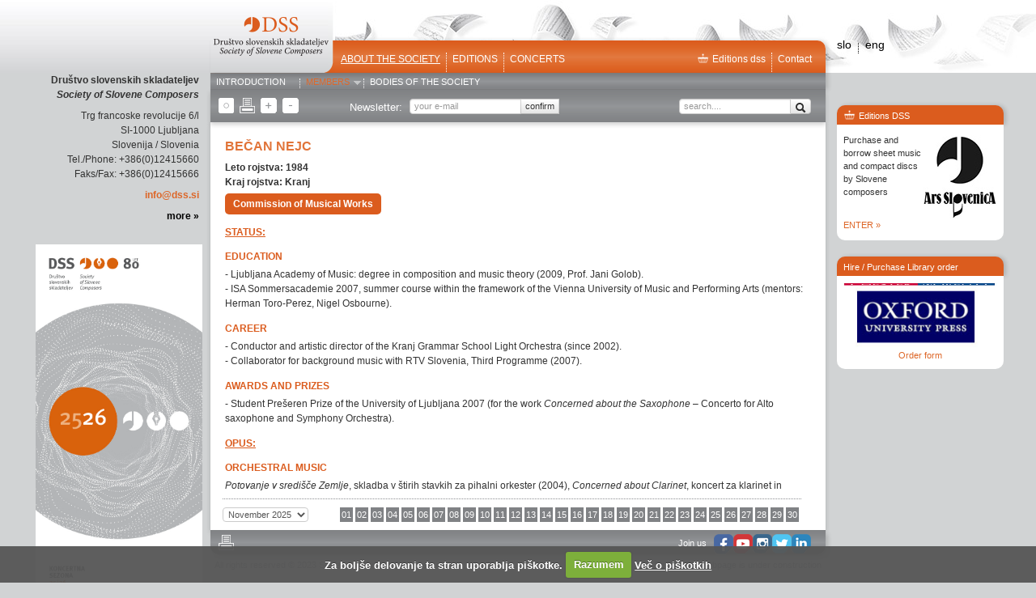

--- FILE ---
content_type: text/html; charset=UTF-8
request_url: https://www.dss.si/nejc-becan-en
body_size: 5967
content:
<!DOCTYPE html PUBLIC "-//W3C//DTD XHTML 1.0 Strict//EN" "http://www.w3.org/TR/xhtml1/DTD/xhtml1-strict.dtd">
<html lang="sl" xml:lang="sl" xmlns="http://www.w3.org/1999/xhtml">
<head>
    <meta http-equiv="Content-Type" content="text/html; charset=utf-8" />    
    <title>BEČAN Nejc</title>
    
	<base href="https://www.dss.si/" />
    <meta name="viewport" content="width=device-width, initial-scale=1.0">
    <meta name="description" content="">
    <meta name="author" content="">
    
    <!--[if lt IE 9]>
		<script src="dist/html5shiv.js"></script>
	<![endif]-->
    <link type="text/css" media="screen" href="https://www.dss.si/templates/dss/css/reset.css" rel="stylesheet" />
    <link type="text/css" media="screen" href="https://www.dss.si/templates/dss/css/bootstrap.css" rel="stylesheet" />
	<link rel="stylesheet" type="text/css" href="https://www.dss.si/templates/dss/jscript/tooltip/css/tooltipster.css" />
    <link type="text/css" media="screen" href="https://www.dss.si/templates/dss/css/style.css?v=3" rel="stylesheet" />
    
	<link rel="stylesheet" href="https://www.dss.si/templates/dss/jscript/superfish-master/css/superfish.css" media="screen">
	<link type="text/css" media="screen" href="https://www.dss.si/templates/dss/jscript/colorbox/example3/colorbox.css" rel="stylesheet" />	
</head>
<body>
<div class="wrap">
	<div id="left_side">
	<p><strong>Društvo slovenskih skladateljev
	<em>Society of Slovene Composers</em></strong></p>
	<p>Trg francoske revolucije 6/l
	<br />SI-1000 Ljubljana
	<br />Slovenija / Slovenia
	<br />Tel./Phone: +386(0)12415660
	<br>Faks/Fax: +386(0)12415666</p>
	<p><a href="mailto:info@dss.si">info@dss.si</a></p>
	<p><a href="https://www.dss.si/contact.html" class="black">more &raquo;</a></p>	
	<br>
	<a href="https://www.dss.si/media/uploads/files/01-DSS-program-brosura-2025-26_objave.pdf" target="_blank" title="Koncertna brošura 2025/2026"><img src="01-DSS-program-brosura-2025-26.jpg" height="100px" style="margin-right:-4px;"></a>
	
	
</div>

	<div id="middle">		
			<header>
		<a href="https://www.dss.si/?lang=en" title="Society of Slovene Composers"><img src="https://www.dss.si/templates/dss/images/logo.png" id="logo" /></a>
		<div id="topmenu">
			<ul class="left">
									<li class="right_sep"><a href="about-the-society.html" class=" current">ABOUT THE SOCIETY</a></li>
									<li class="right_sep"><a href="editions.html" class="">Editions</a></li>
									<li class=""><a href="concerts.html" class="">Concerts</a></li>
							</ul>
			<ul class="right">
			<li class="right_sep"><a href="shop.html"><i class="icon-trgovina pull-left"></i>Editions dss</a></li>
				
				<li><a href="contact.html">Contact</a></li>
			</ul>
		</div>	
	</header>

					
								<div id="submenu">
					<ul class="left">
													<li class="right_sep"><a href="introduction.html" class="">Introduction</a>
																					</li>
													<li class="right_sep"><a href="members.html" class=" current">Members</a>
																						<ul>
																	<li><a href="composers.html" class=" current">Composers</a></li>
																	<li><a href="musicologists.html" class="">Musicologists</a></li>
																	<li><a href="awards.html" class="">Awards</a></li>
																</ul>
														</li>
													<li class=""><a href="bodies-of-the-society.html" class="">Bodies of the Society</a>
																					</li>
											</ul>
				</div>
								<div id="toolbar">
	<div class="left_icons">
		<span class="icon-krog" id="jfontsize-d"></span>
		<span class="icon-print"></span>
		<span class="icon-plus" id="jfontsize-p"></span>
		<span class="icon-minus" id="jfontsize-m"></span>
	</div>
	<div id="e_novice">
		<span class="mini_input">Newsletter:</span>
	    <div class="input-append mini_input">
	    <style>
	.nl .error_wrap { display: none; margin-top: 3px;color: #9E0B0E; font-size:12px;}
	
	.nl .success {  font-size:12px; }
</style>



<div class="nl nl_123" style="position:relative;">
	
	<form class="entry-form" method="POST">
		<input type="hidden" name="group_id" value="1" />
		<input type="hidden" name="working_lang" value="3" />
		
		 <input class="span2" id="news-email" name="email" type="text" placeholder="your e-mail">
		  <input class="newsletter-subscribe btn btn-small" name="submit" id="submit" value="confirm" type="submit">
		  
							<small><a href="#" class="unsubscribe white pull-right" style="color:#000; padding:0 40px 0 0;">Unsubscribe</a></small>
						
			<div class="error_wrap alert alert-error" style="margin:10px 0 0 0; position:absolute; bottom:-40px; left:60px; z-index:100;">
				Error.
			</div>
			<br style="clear:both" />
		</fieldset>
	</form>
</div>
	    
	    </div>
	</div>
	<div id="search">
	    <div class="input-append mini_input">
	    	<form method="GET" action="https://www.dss.si/">
	    	<input type="hidden" name="mod" value="search">
	    	<input type="hidden" name="c" value="search">
	    	<input type="hidden" name="lang" value="en">
		    <input class="span2" id="appendedInputButton" type="text" placeholder="search...." name="q">
		    <button class="btn" type="submit"><i class="icon-search"></i></button>
		    </form>
	    </div>
	</div>
</div>
				<div id="content">
						<div id="scrollable_content">
							<h1>BEČAN Nejc</h1>
							<strong>
	Leto rojstva: 1984<br>		Kraj rojstva: Kranj</strong>
	


<br>
	<a href="https://www.dss.si/shop.html?author_id=316" style="display:inline-block; -webkit-border-radius: 5px; -moz-border-radius: 5px; border-radius: 5px;padding:4px 10px; margin:5px 0 0 0;  color:#fff; background:#DB5C1E; font-weight:bold;">Commission of Musical Works</a>

	
	<h4 style="text-decoration:underline;">Status:</h4>
	

	
	<h4>Education</h4>
	- Ljubljana Academy of Music: degree in composition and music theory (2009, Prof. Jani Golob).<br />
- ISA Sommersacademie 2007, summer course within the framework of the Vienna University of Music and Performing Arts (mentors: Herman Toro-Perez, Nigel Osbourne).

	
	<h4>Career</h4>
	- Conductor and artistic director of the Kranj Grammar School Light Orchestra (since 2002).<br />
<span style="font-size: 12px;">- Collaborator for background music with RTV Slovenia, Third Programme (2007).</span>

	
	<h4>Awards and Prizes</h4>
	- Student Prešeren Prize of the University of Ljubljana 2007 (for the work <em>Concerned about the Saxophone</em> – Concerto for Alto saxophone and Symphony Orchestra).<br />


	
	<h4 style="text-decoration:underline;">Opus:</h4>

	
	<h4>Orchestral Music</h4>
	<em>Potovanje v središče Zemlje</em>, skladba v štirih stavkih za pihalni orkester (2004),&nbsp;<em>Concerned about Clarinet</em>, koncert za klarinet in simfonični orkester (2005),&nbsp;<em>Concerned about Saxophone</em>, koncert za altovski saksofon in simfonični orkester (2006),&nbsp;<em>Simfonieta</em>(2007),&nbsp;<em>Contestant Overture</em>&nbsp;(2007),&nbsp;<em>Simfonija</em>&nbsp;št. 1 “Sprehajalec” za solista, zbor, simfonični orkester (2009).



	
	<h4>Vocal-Instrumental Music</h4>
	Ustaviva se na robovih dneva..., samospev za tenor, flavto, vibrafon in klavir (2004).


	
	<h4>Chamber Music</h4>
	<em>Nonet</em>&nbsp;(2005),&nbsp;<em>Zlatoustova pesem&nbsp;</em>za flavto in klavir (2005),&nbsp;<em>Urša's Birthday</em>&nbsp;za flavto, violončelo in klavir (2006),&nbsp;<em>I, II, III &amp; IV</em>&nbsp;za pihalni kvintet in tolkala (2007),&nbsp;<em>Party Time</em>&nbsp;za trobento in marimbo (2007),&nbsp;<em>Ljubljenje</em>&nbsp;za trobilni trio (2008),&nbsp;<em>Rapsodija v dvoje&nbsp;</em>za dve harfi (2008).




	
	<h4>Other Ensembles:</h4>
	<strong>Film and Incidental Music:</strong><br />
<em>Prelude to a Kiss</em>, balet za dva plesalca (2005), Glasba iz filma&nbsp;<em>Vampir z Gorjancev</em>&nbsp;(2008),&nbsp;<em>Helena,</em>&nbsp;odrska produkcija AGRFT (2009).







	
	<h4>Contacts</h4>
	Address: Begunjska cesta 57, 4290 Tržič<br />
Mobile telephone: + 386 (0) 040 601 716<br />
E-mail:<br />
<a href="mailto:nejc.becan@siol.net">nejc.becan@siol.net</a><br />
<a href="mailto:nejc.becan@gmail.com">nejc.becan@gmail.com</a>


	
						</div>
					<div id="calendar">
	<select>
					<option value="2026-12-01" >December 2026</option>
					<option value="2026-11-01" >November 2026</option>
					<option value="2026-10-01" >Oktober 2026</option>
					<option value="2026-09-01" >September 2026</option>
					<option value="2026-08-01" >Avgust 2026</option>
					<option value="2026-07-01" >Julij 2026</option>
					<option value="2026-06-01" >Junij 2026</option>
					<option value="2026-05-01" >Maj 2026</option>
					<option value="2026-04-01" >April 2026</option>
					<option value="2026-03-01" >Marec 2026</option>
					<option value="2026-02-01" >Februar 2026</option>
					<option value="2026-01-01" >Januar 2026</option>
					<option value="2025-12-01" >December 2025</option>
					<option value="2025-11-01" selected>November 2025</option>
					<option value="2025-10-01" >Oktober 2025</option>
					<option value="2025-09-01" >September 2025</option>
					<option value="2025-08-01" >Avgust 2025</option>
					<option value="2025-07-01" >Julij 2025</option>
					<option value="2025-06-01" >Junij 2025</option>
					<option value="2025-05-01" >Maj 2025</option>
					<option value="2025-04-01" >April 2025</option>
					<option value="2025-03-01" >Marec 2025</option>
					<option value="2025-02-01" >Februar 2025</option>
					<option value="2025-01-01" >Januar 2025</option>
					<option value="2024-12-01" >December 2024</option>
					<option value="2024-11-01" >November 2024</option>
					<option value="2024-10-01" >Oktober 2024</option>
					<option value="2024-09-01" >September 2024</option>
					<option value="2024-08-01" >Avgust 2024</option>
					<option value="2024-07-01" >Julij 2024</option>
					<option value="2024-06-01" >Junij 2024</option>
					<option value="2024-05-01" >Maj 2024</option>
					<option value="2024-04-01" >April 2024</option>
					<option value="2024-03-01" >Marec 2024</option>
					<option value="2024-02-01" >Februar 2024</option>
					<option value="2024-01-01" >Januar 2024</option>
					<option value="2023-12-01" >December 2023</option>
					<option value="2023-11-01" >November 2023</option>
					<option value="2023-10-01" >Oktober 2023</option>
					<option value="2023-09-01" >September 2023</option>
					<option value="2023-08-01" >Avgust 2023</option>
					<option value="2023-07-01" >Julij 2023</option>
					<option value="2023-06-01" >Junij 2023</option>
					<option value="2023-05-01" >Maj 2023</option>
					<option value="2023-04-01" >April 2023</option>
					<option value="2023-03-01" >Marec 2023</option>
					<option value="2023-02-01" >Februar 2023</option>
					<option value="2023-01-01" >Januar 2023</option>
					<option value="2022-12-01" >December 2022</option>
					<option value="2022-11-01" >November 2022</option>
					<option value="2022-10-01" >Oktober 2022</option>
					<option value="2022-09-01" >September 2022</option>
					<option value="2022-08-01" >Avgust 2022</option>
					<option value="2022-07-01" >Julij 2022</option>
					<option value="2022-06-01" >Junij 2022</option>
					<option value="2022-05-01" >Maj 2022</option>
					<option value="2022-04-01" >April 2022</option>
					<option value="2022-03-01" >Marec 2022</option>
					<option value="2022-02-01" >Februar 2022</option>
					<option value="2022-01-01" >Januar 2022</option>
			</select>
	<div class="days">
			<a href="javascript:void(0); alert('ni vnosa za ta dan');" class="day"   >
			01
		</a>
			<a href="javascript:void(0); alert('ni vnosa za ta dan');" class="day"   >
			02
		</a>
			<a href="javascript:void(0); alert('ni vnosa za ta dan');" class="day"   >
			03
		</a>
			<a href="javascript:void(0); alert('ni vnosa za ta dan');" class="day"   >
			04
		</a>
			<a href="javascript:void(0); alert('ni vnosa za ta dan');" class="day"   >
			05
		</a>
			<a href="javascript:void(0); alert('ni vnosa za ta dan');" class="day"   >
			06
		</a>
			<a href="javascript:void(0); alert('ni vnosa za ta dan');" class="day"   >
			07
		</a>
			<a href="javascript:void(0); alert('ni vnosa za ta dan');" class="day"   >
			08
		</a>
			<a href="javascript:void(0); alert('ni vnosa za ta dan');" class="day"   >
			09
		</a>
			<a href="javascript:void(0); alert('ni vnosa za ta dan');" class="day"   >
			10
		</a>
			<a href="javascript:void(0); alert('ni vnosa za ta dan');" class="day"   >
			11
		</a>
			<a href="javascript:void(0); alert('ni vnosa za ta dan');" class="day"   >
			12
		</a>
			<a href="javascript:void(0); alert('ni vnosa za ta dan');" class="day"   >
			13
		</a>
			<a href="javascript:void(0); alert('ni vnosa za ta dan');" class="day"   >
			14
		</a>
			<a href="javascript:void(0); alert('ni vnosa za ta dan');" class="day"   >
			15
		</a>
			<a href="javascript:void(0); alert('ni vnosa za ta dan');" class="day"   >
			16
		</a>
			<a href="javascript:void(0); alert('ni vnosa za ta dan');" class="day"   >
			17
		</a>
			<a href="javascript:void(0); alert('ni vnosa za ta dan');" class="day"   >
			18
		</a>
			<a href="javascript:void(0); alert('ni vnosa za ta dan');" class="day"   >
			19
		</a>
			<a href="javascript:void(0); alert('ni vnosa za ta dan');" class="day"   >
			20
		</a>
			<a href="javascript:void(0); alert('ni vnosa za ta dan');" class="day"   >
			21
		</a>
			<a href="javascript:void(0); alert('ni vnosa za ta dan');" class="day"   >
			22
		</a>
			<a href="javascript:void(0); alert('ni vnosa za ta dan');" class="day"   >
			23
		</a>
			<a href="javascript:void(0); alert('ni vnosa za ta dan');" class="day"   >
			24
		</a>
			<a href="javascript:void(0); alert('ni vnosa za ta dan');" class="day"   >
			25
		</a>
			<a href="javascript:void(0); alert('ni vnosa za ta dan');" class="day"   >
			26
		</a>
			<a href="javascript:void(0); alert('ni vnosa za ta dan');" class="day"   >
			27
		</a>
			<a href="javascript:void(0); alert('ni vnosa za ta dan');" class="day"   >
			28
		</a>
			<a href="javascript:void(0); alert('ni vnosa za ta dan');" class="day"   >
			29
		</a>
			<a href="javascript:void(0); alert('ni vnosa za ta dan');" class="day"   >
			30
		</a>
		</div>
</div>
				</div>
			
						<div id="middle_footer">	
	<div id="social">
		<span class="mini_input">Join us </span>
		<a title="DSS na facebook-u" href="https://www.facebook.com/dsskladateljev" target="_blank" style="float:left; position: relative; top: -2px;"><img src="https://www.dss.si/templates/dss/images/social_facebook_box_blue.png" ></a>
		<a title="DSS na Youtubu" href="https://www.youtube.com/channel/UC4DMPOazo5vxhrsOCbGQvsQ" target="_blank" style="float:left; position: relative; top: -2px;"><img src="https://www.dss.si/templates/dss/images/social_youtube_box_blue.png" ></a>

		<a title="DSS na Instagram" href="https://www.instagram.com/drustvoslovenskihskladateljev/" target="_blank" style="float:left; position: relative; top: -2px;"><img src="https://www.dss.si/templates/dss/images/social_instagram_box_blue.png" ></a>

		<a title="DSS Twitter" href="https://twitter.com/DSSkladateljev" target="_blank" style="float:left; position: relative; top: -2px;"><img src="https://www.dss.si/templates/dss/images/social_twitter_box_blue.png" ></a>
		<a title="DSS LinkedIN" href="https://www.linkedin.com/in/dru%C5%A1tvo-slovenskih-skladateljev-29912a268/" target="_blank" style="float:left; position: relative; top: -2px;"><img src="https://www.dss.si/templates/dss/images/social_linkedin_box_blue.png" ></a>

		<div  style="float:left; position:relative; top:-2px; left:5px;">
		<div class="g-plusone" data-size="medium" data-annotation="none"></div>				
				
	
		</div>
	</div>		
	<div class="left_icons">
		<span class="icon-print"></span>
	</div>
</div>
<footer>
	<span class="pull-left">
	All rights reserved © 2023 Society of Slovene Composers
	</span>
	<span class="pull-right">
		<a href="http://studiokunaver.com/" target="_blank">Design</a>, <a href="http://www.ecommerce.si" target="_blank">the webpage is under construction</a>
	</span>
</footer>
		
	</div>
		<div id="right_side">
	
	
	
		<div class="lang">
					
				<a href="https://www.dss.si/">slo</a> 
				&nbsp;<span>&nbsp;</span> 
				<a href="https://www.dss.si/?lang=en">eng</a>
			
						
		</div>

		
		
		<div class="right_box trgovina">
			<div class="right_title">
				<i class="icon-trgovina pull-left"></i>Editions DSS
			</div>
			<div class="right_content">
				<div class="pull-right">
					<div style="position:relative; width:92px; height:103px; top:5px;"  id="edicije_cycle">
						<img src="https://www.dss.si/templates/dss/images/pic1.jpg" style="position:absolute; top:0; left:0;" />
						<img src="https://www.dss.si/templates/dss/images/pic2.jpg" style="position:absolute; top:0; left:0;" />
					</div>
				</div>
				<p>Purchase and borrow sheet music and compact discs by Slovene composers</p>
				
				<br>
				<p><a href="shop.html">ENTER &raquo;</a></p> 
			</div>
		</div>
		
		
		<div class="right_box" style="margin:20px 0 0 0;">
			<div class="right_title">
				<i class=" pull-left"></i>Hire / Purchase Library order
			</div>
			<div class="right_content">
				
																																																																																																																																														
				<div id="logo_wrap">
									<img src="https://www.dss.si/images/Layer8.jpg" style="display:none;">
									<img src="https://www.dss.si/images/Layer13.jpg" style="display:none;">
									<img src="https://www.dss.si/images/Layer3.jpg" style="display:none;">
									<img src="https://www.dss.si/images/Layer11.jpg" style="display:none;">
									<img src="https://www.dss.si/images/Layer2.jpg" style="display:none;">
									<img src="https://www.dss.si/images/Layer1.jpg" style="display:none;">
									<img src="https://www.dss.si/images/Layer10.jpg" style="display:none;">
									<img src="https://www.dss.si/images/Layer9.jpg" style="display:none;">
									<img src="https://www.dss.si/images/Layer12.jpg" style="display:none;">
									<img src="https://www.dss.si/images/Layer7.jpg" style="display:none;">
									<img src="https://www.dss.si/images/Layer5.jpg" style="display:none;">
									<img src="https://www.dss.si/images/Layer14.jpg" style="display:none;">
									<img src="https://www.dss.si/images/Layer6.jpg" style="display:none;">
									<img src="https://www.dss.si/images/Layer4.jpg" style="display:none;">
								</div>
				<p style="margin-bottom:0; line-height:1.3; padding:0 0 5px 0; text-align:center;"><a href="hire-purchase-library-order.html">Order form</a></p>
			</div>
		</div>
		
	</div>
	

</div>
</body>
<script type="text/javascript" src="https://www.dss.si/templates/dss/jscript/jquery.js"></script>
<script type="text/javascript" src="https://www.dss.si/templates/dss/jscript/tooltip/js/jquery.tooltipster.min.js"></script>
<script type="text/javascript" src="https://www.dss.si/templates/dss/jscript/jquery.jfontsize-1.0.min.js"></script>
<script type="text/javascript" src="https://www.dss.si/templates/dss/jscript/print.js"></script>
<script type="text/javascript" src="https://www.dss.si/templates/dss/jscript/jquery.tools.min.js"></script>

<script src="https://www.dss.si/templates/dss/jscript/superfish-master/js/hoverIntent.js"></script>
<script src="https://www.dss.si/templates/dss/jscript/cycle.js"></script>
<script src="https://www.dss.si/templates/dss/jscript/superfish-master/js/superfish.js"></script>


<script src="https://www.dss.si/cookiecuttr/jquery.cookiecuttr.js" type="text/javascript"></script>
<script src="https://www.dss.si/cookiecuttr/jcookie.js" type="text/javascript"></script>
<link rel="stylesheet" href="https://www.dss.si/cookiecuttr/cookiecuttr.css" type="text/css" />
<script type="text/javascript">$(document).ready(function () { $.cookieCuttr(); 

	
		if (jQuery.cookie('cc_cookie_accept') == "cc_cookie_accept") {
			  (function() {
			    var po = document.createElement('script'); po.type = 'text/javascript'; po.async = true;
			    po.src = 'https://apis.google.com/js/plusone.js';
			    var s = document.getElementsByTagName('script')[0]; s.parentNode.insertBefore(po, s);
			  })();
			  
		}
			
}); </script>


<script src="https://www.dss.si/templates/dss/jscript/colorbox/jquery.colorbox-min.js"></script>
<script>
		jQuery.browser = {};
		jQuery.browser.mozilla = /mozilla/.test(navigator.userAgent.toLowerCase()) && !/webkit/.test(navigator.userAgent.toLowerCase());
		jQuery.browser.webkit = /webkit/.test(navigator.userAgent.toLowerCase());
		jQuery.browser.opera = /opera/.test(navigator.userAgent.toLowerCase());
		jQuery.browser.msie = /msie/.test(navigator.userAgent.toLowerCase());
		var resize_timeout;
		
        $(document).ready(function() {
            $('.tt').tooltipster( { interactive: true } );
            $('.icon-print').click(function(){
            	$("#scrollable_content").jqprint();
            });
            
			$('#scrollable_content').jfontsize({
				btnMinusClasseId: '#jfontsize-m',
				btnDefaultClasseId: '#jfontsize-d',
				btnPlusClasseId: '#jfontsize-p'
			});
			
							setScrollableHeight();
						
			$("#submenu>ul").superfish();
			
			$("a[rel=colorbox]").colorbox({
                transition:"fade",
                maxHeight: '95%',
                maxWidth: '95%',
                scalePhotos:true,
                current: "slika {current} od {total}"
			});
			$("a[rel=popup],a.popup").colorbox({
                transition:"fade",
                width:'650px',                 
                current: ""
			});
			
			
			$('#logo_wrap').cycle({  
				fx:      'turnDown',
			    delay: -2000 
			});
			$('#edicije_cycle').cycle({  
			    delay: 5000 
			});
            
			
        });
        $(window).resize(function() {
        	clearTimeout(resize_timeout);
        	resize_timeout = setTimeout(function(){
				setScrollableHeight();
        	},500);
		});
        
        function setScrollableHeight(){
        	var h = $(window).height();
			$("#scrollable_content").stop().animate({ height:h-300 },400);
			$("#scrollable_content").css("overflow-y","scroll");
			
			$(".item").css("height",(h-300)+'px');
        }
        
        
        $("#calendar select").change(function(){
        	window.location = 'https://www.dss.si/nejc-becan-en?cal='+$(this).val();
        });
        
</script>


<!--newsletter-->

<script>
	$(document).ready(function(){
				$('body').on("click", ".nl_123 input.newsletter-subscribe", function(e){
			e.preventDefault();
			var el = $(this);
			var this_newsletter = $(".nl_123");
			
//			this_newsletter.append("<img class='poll_loader' src='https://www.dss.si/templates/dss/images/loading.gif' />");

			$.ajax({
				url: "https://www.dss.si/?mod=newsletter&c=newsletter&action=save_newsletter_user",
				type: "POST",
				data: this_newsletter.find("form").serialize()+'&ajax=1',
				success: function(data){
						response = $.parseJSON(data);
						
						var error_wrap = this_newsletter.find(".error_wrap");
						
						if(response.status == "ok")
						{
							this_newsletter.fadeTo('fast', 0, function(){
						    	this_newsletter.html("<div class='success alert alert-success' style='margin:10px 0 0 0; position:absolute; bottom:-27px; left:60px; z-index:100;'>"+response.data+"</div>");
						    	
						    	this_newsletter.css('visibility', 'visible').fadeTo('fast', 1);	
				    		});
						}
						else if(response.status == "err")
						{
							error_wrap.slideUp(function(){
								error_wrap.html(response.data);
								error_wrap.slideDown();
								setTimeout(function(){
									error_wrap.fadeOut()
								}, 2000);
								
							});
						}
						else
						{
							error_wrap.slideUp(function(){
								error_wrap.slideDown();
							});
						}
			    }
			}); 
		});
		
		$('body').on("click", ".nl_123 .unsubscribe", function(e){
			e.preventDefault();
			var el = $(this);
			var this_newsletter = $(".nl_123");
			
			$.ajax({
				url: "https://www.dss.si/?mod=newsletter&c=newsletter&action=remove_newsletter_user",
				type: "POST",
				data: this_newsletter.find("form").serialize()+'&ajax=1',
				success: function(data){
						response = $.parseJSON(data);
						
						var error_wrap = this_newsletter.find(".error_wrap");
						
						if(response.status == "ok")
						{
							this_newsletter.fadeTo('fast', 0, function(){
						    	this_newsletter.html("<div class='success alert alert-success' style='margin:10px 0 0 0; position:absolute;  bottom:-27px; left:60px; z-index:100;'>"+response.data+"</div>");
						    	
						    	this_newsletter.css('visibility', 'visible').fadeTo('fast', 1);	
				    		});
						}
						else if(response.status == "err")
						{
							error_wrap.slideUp(function(){
								error_wrap.html(response.data);
								error_wrap.slideDown();
							});
						}
						else
						{
							error_wrap.slideUp(function(){
								error_wrap.slideDown();
							});
						}
			    }
			}); 
		})
	})
</script>
</html>

--- FILE ---
content_type: text/css
request_url: https://www.dss.si/templates/dss/css/style.css?v=3
body_size: 2578
content:
body {background: #d1d3d4 url(../images/body_bg.jpg) top center no-repeat;
	line-height:1.5;
}

select{ width:auto; padding:1px 2px;}
select, input[type="file"] {
    height: auto;
    line-height: 1.4;
}
input{ width:auto; padding:3px 5px; line-height:1.4; height:auto;}
.wrap {margin:0 auto; width:1200px;}

a {color:#dd6627;}
a:hover {color:#dd6627;}
.black {color:#000;}
.pull-right {float:right;}
.pull-left {float:left;}

i.icon-trgovina {
	width:16px;
	height:16px;
	background:url(../images/3.png);
	display:inline-block;
	margin:0 3px 0 0;
}
i.icon-audio {
	width:16px;
	height:16px;
	background:url(../images/4.png);
	display:inline-block;
	margin:0 3px 0 5px;
}
i.icon-foto {
	width:16px;
	height:16px;
	background:url(../images/5.png);
	display:inline-block;
	margin:0 3px 0 0px;
}

.left_icons {
	padding:8px 0 0 10px;
	float:left;
}
#middle_footer .left_icons {padding:4px 0 0 10px;}
#middle_footer span {font-size:11px;}
#search {
	float:right;
	padding:11px 18px 0 60px;
}
#social{
	float:right;
	padding:7px 18px 0 60px;
}
#e_novice {
	float:left;
	padding:11px 0 0 60px;
}
span.mini_input{
    color: #FFFFFF;
    float: left;
    font-size: 13px;
    padding: 1px 9px 0 0;
}
.mini_input .btn{ height:19px; }
.mini_input input, .mini_input button{
	padding:0px 5px;
	font-size:11px;
	height:17px;
	line-height:17px;
}
.icon-krog {
	width:19px;
	height:19px;
	background:url(../images/ikona-o.png);
	display:inline-block;
	margin:0 3px 0 0px;
	cursor:pointer;
}
.icon-print {
	width:19px;
	height:19px;
	background:url(../images/ikona-print.png);
	display:inline-block;
	margin:0 3px 0 0px;
	cursor:pointer;
}
.icon-plus {
	width:20px;
	height:19px;
	background:url(../images/ikona-plus.png);
	display:inline-block;
	margin:0 3px 0 0px;
	cursor:pointer;
}
.icon-minus {
	width:20px;
	height:19px;
	background:url(../images/ikona-minus.png);
	display:inline-block;
	margin:0 3px 0 0px;
	cursor:pointer;
}


header {width:100%; float:left; background: #fff url(../images/body_bg.jpg) top center no-repeat;  border:0px solid #000;
	margin-left: -368px;
    padding-left: 368px;
}
	#logo {float:left; padding:0px 0 0 0; position:relative; z-index:20;}
	#topmenu {
			position:relative;
			z-index:10;
			float:left; background:url(../images/tm.png) top left; width:100%; height:40px; margin:50px 0 0 -154px; padding:0 0 0 0px;
			-webkit-border-top-right-radius: 10px;
			-moz-border-radius-topright: 10px;
			border-top-right-radius: 10px;
			-webkit-box-shadow: 3px 0px 5px rgba(50, 50, 50, 0.2);
			-moz-box-shadow:    3px 0px 5px rgba(50, 50, 50, 0.2);
			box-shadow:         3px 0px 5px rgba(50, 50, 50, 0.2);
	}
	#submenu {
			float:left; #d1d2d4; 
			background:url(../images/submenu_bg.png) top left; 
			width:100%; 
			height:21px; 
			margin:0px 0 0 0px; 
			padding:0 0 0 0px;
			-webkit-box-shadow: 3px 0px 5px rgba(50, 50, 50, 0.2);
			-moz-box-shadow:    3px 0px 5px rgba(50, 50, 50, 0.2);
			box-shadow:         3px 0px 5px rgba(50, 50, 50, 0.2);
	}
	
	
		li {line-height:1.4;}
	
		ul.left {float:left; margin:15px 0 0 154px;}
		ul.left li {float:left; }
		ul.left li.right_sep {border-right:1px dotted #fff;}
		ul.left li a{float:left; display:block; color:#fff; text-decoration:none; margin:0 7px 8px 7px; font-size:12px; text-transform:uppercase;}
		ul.left li a:hover, ul.left li a.current{text-decoration:underline;}
		
		ul.right {float:right; margin:15px 10px 0 0;}
		ul.right li {float:left;}
		ul.right li.right_sep {border-right:1px dotted #fff;}
		ul.right li a{float:left; display:block; color:#fff; text-decoration:none; margin:0 7px 8px 7px; font-size:12px;}
		ul.right li a:hover, ul.right li a.current{text-decoration:underline;}
	
	#submenu ul.left {float:left; margin:0px 10px 0 0;}
	#submenu ul.left li {float:left; margin:7px 0 0 0;}
	#submenu ul.left li.right_sep {border-right:1px dotted #fff;}
	#submenu ul.left li a{float:left; display:block; color:#fff; text-decoration:none; margin:0px 17px 3px 7px; font-size:11px; line-height:0.9;}
	#submenu ul.left li a:hover, #submenu ul.left li a.current{text-decoration:none; color:#de672a;}
	
	#toolbar {float:left; height:40px; width:100%; background:url(../images/sub_bg.png) top left repeat-x;
		-webkit-box-shadow: 0px 3px 5px rgba(50, 50, 50, 0.22);
		-moz-box-shadow:    0px 3px 5px rgba(50, 50, 50, 0.22);
		box-shadow:         0px 3px 5px rgba(50, 50, 50, 0.22);
		position:relative;
	}
	
	#submenu ul li {position:relative; z-index:100;}
	#submenu ul li ul {position:absolute; top:20px; left:0; padding:0; margin:0; background:#838487; width:246px; display:none; }
	#submenu ul li ul li{float:left; clear:left;}
	#submenu ul li ul li a{float:left; clear:left; display:block;}
	
#left_side {float:left; clear:both; width:206px; margin:90px 14px 0 0; text-align:right; font-size:12px;}
	#left_side p{margin:0 0 8px 0;}
	#left_side a {font-weight:bold;text-decoration:none;}
	#left_side a:hover{text-decoration:underline;}

#middle {
	float:left; 
	width:760px; 
	margin:0 14px 0 0; 
}
	#middle_footer {height:30px; width:100%; 
			float:left; background:url(../images/fbg.png) top left;
				-webkit-border-bottom-right-radius: 10px;
				-moz-border-radius-bottomright: 10px;
				border-bottom-right-radius: 10px;
				-webkit-border-bottom-left-radius: 10px;
				-moz-border-radius-bottomleft: 10px;
				border-bottom-left-radius: 10px;
				-webkit-box-shadow: 3px 5px 5px rgba(50, 50, 50, 0.2);
				-moz-box-shadow:    3px 5px 5px rgba(50, 50, 50, 0.2);
				box-shadow:         3px 5px 5px rgba(50, 50, 50, 0.2);}
					
	#content {float:left; background:#ffffff; padding:0px 0px 0 0px; width:100%;
	
		-webkit-box-shadow: 0px 3px 5px rgba(50, 50, 50, 0.22);
		-moz-box-shadow:    0px 3px 5px rgba(50, 50, 50, 0.22);
		box-shadow:         0px 3px 5px rgba(50, 50, 50, 0.22);}

		#scrollable_content {height:406px; padding:0 18px 20px 18px; position:relative; overflow:auto; margin:15px 0 10px 0;font-size:12px;}
		#scrollable_content p{margin:0px 0 11px 0;}
		#calendar {padding:10px 0 10px 0px; border-top:1px dotted #8d8f92; margin:0 30px 0px 15px; clear:both;}
		#calendar select{font-size:11px; margin:0 0px 0 0; float:left; }
		#calendar select option{  }
		
		.days { display:inline-block; float:right; padding:0px 0 10px 0;  margin:0px 0 0 0; }
		.day { float:left; display:inline-block; padding:1px 2px; color:#fff; background:#808285; font-size:11px; margin:0 3px 0 0; text-decoration:none }
		.day:hover { color:#fff }
		
		.green {background:#1CA352;}
		.green:hover {color:#fff;}
		.blue {background:#004B88;}
		.blue:hover {color:#fff;}
		.red {background:#D71920;}
		.red:hover {background:#D71920;}
		.yell {background:#EBDF8B; color:#000;}
		.yell:hover {background:#EBDF8B; color:#000;}
		.purple {background:#7961AA; color:#fff;}
		.purple:hover {background:#7961AA; color:#fff;}
		
		.tooltipster-content {color:#fff; text-decoration:none;}
		.tooltipster-content a {color:#fff; text-decoration:none;}
		.tooltipster-content a:hover {color:#fff; text-decoration:underline;}
		.tooltipster-content ul {padding:0 0 0 20px; list-style:disc; margin:0;}
		
		#scrollable_content h1 {color:#e17439; font-size:16px; font-weight:bold; margin:5px 0 7px 0; text-transform:uppercase; line-height:1.3;}
		#scrollable_content h2 {color:#e17439; font-size:14px; font-weight:bold; margin:0px 0 7px 0; text-transform:uppercase; line-height:1.3;}
		#scrollable_content h3 {color:#a1a1a1; font-size:14px; font-weight:bold; margin:0px 0 7px 0; text-transform:uppercase; line-height:1.3;}
		#scrollable_content h4 {color:#DB5C1E; font-size:12px; font-weight:bold; margin:15px 0 5px 0; text-transform:uppercase; line-height:1.3;}
		#scrollable_content ul {padding:0 0 20px 20px; list-style-type:disc; margin:0;}
		
		
		
		 
#right_side {float:left; width:206px; margin:0px 0 0 0;}

	.right_box{}
	
		.right_title{
			font-size:11px;
			padding:5px 8px 3px 8px;
			background:#db5c1e;
			color:#fff;
			-webkit-border-top-right-radius: 10px;
			-moz-border-radius-topright: 10px;
			border-top-right-radius: 10px;
			-webkit-border-top-left-radius: 10px;
			-moz-border-radius-topleft: 10px;
			border-top-left-radius: 10px;
			width:190px;
			-webkit-box-shadow: 3px 0px 5px rgba(50, 50, 50, 0.2);
			-moz-box-shadow:    3px 0px 5px rgba(50, 50, 50, 0.2);
			box-shadow:         3px 0px 5px rgba(50, 50, 50, 0.2);
		}
		.right_content{
			background:#fff;			
			-webkit-border-bottom-right-radius: 10px;
			-moz-border-radius-bottomright: 10px;
			border-bottom-right-radius: 10px;
			-webkit-border-bottom-left-radius: 10px;
			-moz-border-radius-bottomleft: 10px;
			border-bottom-left-radius: 10px;
			font-size:11px;
			padding:8px 8px 5px 8px;
		}
		
		.right_content.grey{
			background:#808284;		
		}
		.right_content input{ font-size:11px; height:14px; margin:0 0 0 0;}
		.right_content p{ margin:3px 0 6px 0;}
		.right_content button{ padding:1px 6px; font-size:11px;}

		.trgovina {margin:20px 0 0 0;}
		.trgovina p{display:block; width:135px;}
		.right_content ul {list-style-type:disc; color:#fff; margin:0px 0 5px 15px;}
		.right_content ul a{color:#fff;}
		
footer {color:#888a8d; font-size:11px; float:left; clear:left; width:100%;} 
footer span{display:inline-block; padding:5px 5px;}
footer a{color:#888a8d; font-size:11px; text-decoration:none;}
footer a:hover{color:#000; font-size:11px; text-decoration:none;}


.gallery {float:left; padding:0 36px 20px 0; margin:0;}
.gallery.last {padding:0 0px 0px 0;}
#scrollable_content .gallery span{
	float:left; width:206px;     padding: 5px 0; font-size:11px; display:block; background:#d4d4d4; 
	font-weight:bold;
	
	-webkit-border-bottom-right-radius: 8px;
	
-webkit-border-bottom-left-radius: 8px;
-moz-border-radius-bottomright: 8px;
-moz-border-radius-bottomleft: 8px;
border-bottom-right-radius: 8px;
border-bottom-left-radius: 8px;
}

#scrollable_content .gallery img{float:left;}

.news_items {float:left; width:100%; clear:left;}
.news_item {float:left; width:100%; clear:left; padding:0 0 20px 0;}
.news_items img{float:left; padding:0 10px 0 0;}
.date {color:#a1a1a1; font-size:11px;} 

.panes  {position:relative;}
.panes .item { position:absolute; left:0; top:0; width:470px; height:376px;} 


.index_right{
    float: left;
    height: 376px;
    margin: 15px 0 10px 12px;
    width: 470px;
}
.index_left{
    float: left;
    height: 376px;
    margin: 15px 0 0 14px;
    width: 255px;
    position:relative;
    overflow:hidden;
}
    
.index_left ul{padding:0; margin:0;}
.index_left ul li{float:left; width:245px; margin:0 0 10px 0; height:117px; background:#fff; font-size:11px; padding:0 0px 0 0; border-right:1px dotted #8d8f92; cursor:pointer; }
.index_left ul li span{display:inline-block; padding:5px 10px 0 10px; width:112px; font-weight:bold; color:#db5c1e; line-height:1.3;}
.index_left ul li.current{color:#fff; background:#db5c1e;border-right:1px solid #db5c1e;}
.index_left ul li.current span{color:#fff;}
.index_left ul li img{float:left;}
    
    
.panes h2 {color:#e17439; font-size:13px; font-weight:bold; margin:5px 0 10px 0; padding:0; line-height:1.3; display:block; }
.panes span {font-size:13px; line-height:1.3; }

.lang { margin:45px 0 64px 0;}
.lang span{ border-left:1px dotted #000; display:inline-block; position:relative; top:4px; line-height:13px;}
.lang a{color:#000;} 

#logo_wrap {position:relative; width:190px; height:80px; overflow:hidden;}
#logo_wrap img{position:absolute;top:0;left:0;}


/* AVTORJI */
div.borderTopLight700 {
    background: url("http://trgovina.dss.si/template/images/dss-bg_listcontainer_grylight-top.png") no-repeat scroll left top transparent;
    clear: both;
    float: none;
    height: 10px;
    margin: 0;
    padding: 0;
    width: 700px;
}
div.borderBottomLight700 {
    background: url("http://trgovina.dss.si/template/images/dss-bg_listcontainer_grylight-bottom.png") no-repeat scroll left bottom transparent;
    clear: both;
    float: none;
    height: 10px;
    margin: 0;
    padding: 0;
    width: 700px;
}
div.contentLight700 {
    background: none repeat scroll 0 0 #D2D3D5;
    margin-left: 0;
    margin-top: 0;
    padding: 0 8px;
    width: 684px;
}
div.cardList {
    border-style: none;
    margin-top: 10px;
    width: 520px;
}
div.cardList a {
    text-decoration: none;
}
div.cardList a:hover {
    text-decoration: underline;
}
div.cardList h1 {
}
div.cardList h2 {
    clear: none;
    margin-bottom: 4px;
    margin-top: 8px;
}
div.cardList h3 {
    margin: 0;
    padding: 0;
}
div.cardList p {
    margin: 2px;
}
div.cardList2-bkp {
    border-style: none;
    height: 430px;
    margin-top: 10px;
    overflow: scroll;
}
div.cardList2 {
    border-style: none;
}
div.cardList2 a {
    border-style: none;
    text-decoration: none;
}
div.cardList2 a:hover {
    text-decoration: underline;
}
div.cardList2 h1 {
}
div.cardList2 h2 {
    clear: none;
    font-variant: normal;
    margin-bottom: 4px;
    margin-top: 8px;
    text-transform: none;
}
div.cardList2 h3 {
    margin: 0;
    padding: 0;
}
div.cardList2 p {
    margin: 2px;
}
div.cardList2 div.authorCard {
    background: none no-repeat scroll left top transparent;
    float: left;
    height: 132px;
    margin-bottom: 6px;
    margin-right: 6px;
    padding: 0;
    text-align: center;
    width: 108px;
}
div.cardList2 div.authorCard img {
    border-style: none;
    opacity: 0.6;
}
#scrollable_content div.cardList2 div.authorCard a {
    color: #646262;
    font-size:11px;
}
span.ime{ color: #646262; font-weight:bold;}
div.cardList2 div.authorCard div.image {
    height: 96px;
}
div.cardList2 div.authorCard h2 {
    color: #646262;
    margin: 4px 0 0;
}
div.cardList2 div.authorCard:hover {
}
div.cardList2 div.authorCard:hover h2 {
    color: #000000;
}
div.cardList2 div.authorCard:hover img {
    opacity: 1;
}
/* KONEC AVTORJEV */

.authorCardWide .image {float:left; padding:0 10px 0 0;}
.entry  { border-bottom:1px dotted #1a1a1a; margin-bottom:10px;}

--- FILE ---
content_type: application/javascript
request_url: https://www.dss.si/templates/dss/jscript/print.js
body_size: 645
content:
// -----------------------------------------------------------------------
// Eros Fratini - eros@recoding.it
// jqprint 0.4
//
// - 11/05/2012 - improved implementation of css file inclusion (by https://github.com/permanenttourist)
// - 19/06/2009 - some new implementations, added Opera support
// - 11/05/2009 - first sketch
//
// Printing plug-in for jQuery, evolution of jPrintArea: http://plugins.jquery.com/project/jPrintArea
// requires jQuery 1.3.x
//
// Licensed under the MIT license: http://www.opensource.org/licenses/mit-license.php
//------------------------------------------------------------------------

(function($) {
    var opt;

    $.fn.jqprint = function (options) {
        opt = $.extend({}, $.fn.jqprint.defaults, options);

        var $element = (this instanceof jQuery) ? this : $(this);

        if (opt.operaSupport && $.browser.opera)
        {
            var tab = window.open("","jqPrint-preview");
            tab.document.open();

            var doc = tab.document;
        }
        else
        {
            var $iframe = $("<iframe  />");

            if (!opt.debug) { $iframe.css({ position: "absolute", width: "0px", height: "0px", left: "-600px", top: "-600px" }); }

            $iframe.appendTo("body");
            var doc = $iframe[0].contentWindow.document;
        }

        if (opt.importCSS)
        {
			$("link[rel=stylesheet]").each(function(){
           		var href = $(this).attr('href');
           		if(href){
					var media = $(this).attr('media') || 'all';
					doc.write("<link type='text/css' rel='stylesheet' href='" + href + "' media='"+media+"'>");
				}
            });
        }

        if (opt.printContainer) { doc.write($element.outer()); }
        else { $element.each( function() { doc.write($(this).html()); }); }

        doc.close();

        (opt.operaSupport && $.browser.opera ? tab : $iframe[0].contentWindow).focus();
        setTimeout( function() { (opt.operaSupport && $.browser.opera ? tab : $iframe[0].contentWindow).print(); if (tab) { tab.close(); } }, 1000);
    }

    $.fn.jqprint.defaults = {
		debug: false,
		importCSS: true,
		printContainer: true,
		operaSupport: true
	};

    // Thanks to 9__, found at http://users.livejournal.com/9__/380664.html
    jQuery.fn.outer = function() {
      return $($('<div></div>').html(this.clone())).html();
    }
})(jQuery);